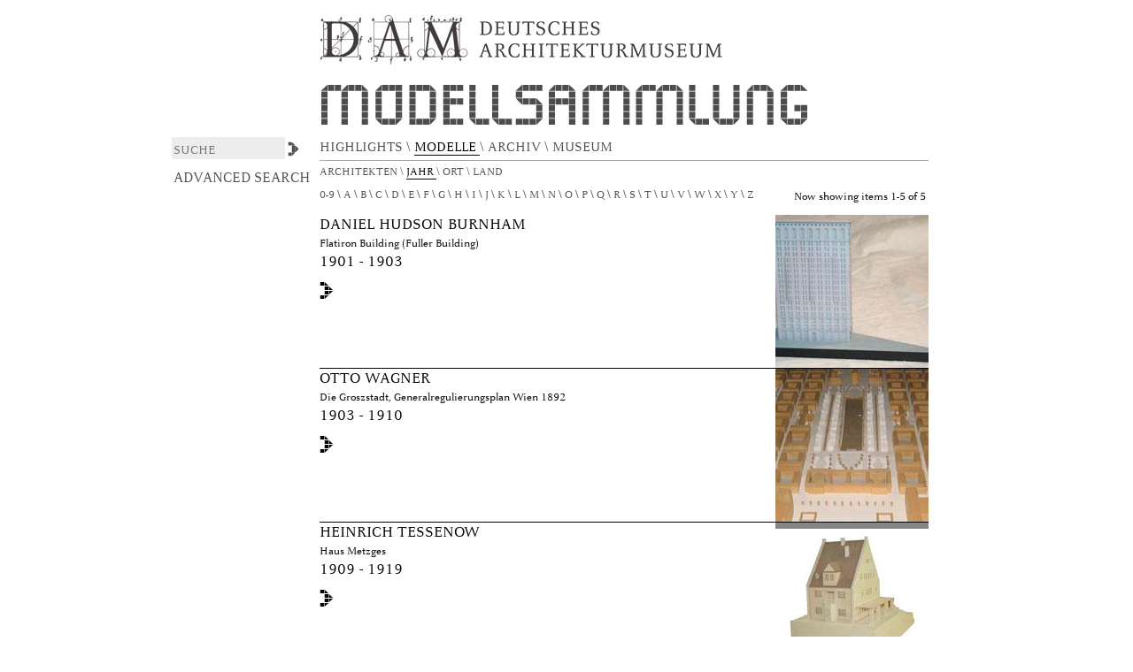

--- FILE ---
content_type: text/html;charset=utf-8
request_url: http://archiv.dam-online.de/handle/11153/2/browse?value=1900+-+1909&type=datedam
body_size: 5247
content:
<?xml version="1.0" encoding="UTF-8"?>
<!DOCTYPE html PUBLIC "-//W3C//DTD XHTML 1.0 Strict//EN" "http://www.w3.org/TR/xhtml1/DTD/xhtml1-strict.dtd">
<html xmlns="http://www.w3.org/1999/xhtml" class="no-js">
<head>
<meta content="text/html; charset=UTF-8" http-equiv="Content-Type" />
<meta content="IE=edge,chrome=1" http-equiv="X-UA-Compatible" />
<meta content="width=device-width; initial-scale=1.0; maximum-scale=1.0;" name="viewport" />
<link rel="shortcut icon" href="/themes/DAM/images/favicon.ico" />
<link rel="apple-touch-icon" href="/themes/DAM/images/apple-touch-icon.png" />
<meta name="Generator" content="DSpace 3.0" />
<link type="text/css" rel="stylesheet" media="screen" href="/themes/DAM/lib/css/reset.css" />
<link type="text/css" rel="stylesheet" media="screen" href="/themes/DAM/lib/css/base.css" />
<link type="text/css" rel="stylesheet" media="screen" href="/themes/DAM/lib/css/helper.css" />
<link type="text/css" rel="stylesheet" media="screen" href="/themes/DAM/lib/css/jquery-ui-1.8.15.custom.css" />
<link type="text/css" rel="stylesheet" media="screen" href="/themes/DAM/lib/css/style.css" />
<link type="text/css" rel="stylesheet" media="screen" href="/themes/DAM/lib/css/authority-control.css" />
<link type="text/css" rel="stylesheet" media="handheld" href="/themes/DAM/lib/css/handheld.css" />
<link type="text/css" rel="stylesheet" media="print" href="/themes/DAM/lib/css/print.css" />
<link type="text/css" rel="stylesheet" media="all" href="/themes/DAM/lib/css/media.css" />
<link type="application/opensearchdescription+xml" rel="search" href="http://archiv.dam-online.de:80/open-search/description.xml" title="DSpace" />
<script type="text/javascript">
                                //Clear default text of empty text areas on focus
                                function tFocus(element)
                                {
                                        if (element.value == ' '){element.value='';}
                                }
                                //Clear default text of empty text areas on submit
                                function tSubmit(form)
                                {
                                        var defaultedElements = document.getElementsByTagName("textarea");
                                        for (var i=0; i != defaultedElements.length; i++){
                                                if (defaultedElements[i].value == ' '){
                                                        defaultedElements[i].value='';}}
                                }
                                //Disable pressing 'enter' key to submit a form (otherwise pressing 'enter' causes a submission to start over)
                                function disableEnterKey(e)
                                {
                                     var key;

                                     if(window.event)
                                          key = window.event.keyCode;     //Internet Explorer
                                     else
                                          key = e.which;     //Firefox and Netscape

                                     if(key == 13)  //if "Enter" pressed, then disable!
                                          return false;
                                     else
                                          return true;
                                }

                                function FnArray()
                                {
                                    this.funcs = new Array;
                                }

                                FnArray.prototype.add = function(f)
                                {
                                    if( typeof f!= "function" )
                                    {
                                        f = new Function(f);
                                    }
                                    this.funcs[this.funcs.length] = f;
                                };

                                FnArray.prototype.execute = function()
                                {
                                    for( var i=0; i < this.funcs.length; i++ )
                                    {
                                        this.funcs[i]();
                                    }
                                };

                                var runAfterJSImports = new FnArray();
            </script>
<script xmlns:i18n="http://apache.org/cocoon/i18n/2.1" type="text/javascript" src="/themes/DAM/lib/js/modernizr-1.7.min.js"> </script>
<script type="text/javascript" src="https://cdnjs.cloudflare.com/ajax/libs/jquery-tools/1.2.7/jquery.tools.min.js" />
<script src="http://ajax.googleapis.com/ajax/libs/jqueryui/1.8.24/jquery-ui.min.js" type="text/javascript"> </script>
<script type="text/javascript">!window.jQuery && document.write('<script type="text/javascript" src="/static/js/jquery-1.8.24.min.js"> <\/script>')</script>
<script type="text/javascript" src="/themes/DAM/lib/js/jquery.cycle.all.js"> </script>
<script type="text/javascript" src="/themes/DAM/lib/js/dam-jquery.js"> </script>
<script type="text/javascript" src="/themes/DAM/lib/js/jquery.fancybox.js?v=2.1.4"> </script><!--[if lt IE 7 ]>
<script type="text/javascript" src="/themes/DAM/lib/js/DD_belatedPNG_0.0.8a.js?v=1"> </script>
<script type="text/javascript">DD_belatedPNG.fix('#ds-header-logo');DD_belatedPNG.fix('#ds-footer-logo');$.each($('img[src$=png]'), function() {DD_belatedPNG.fixPng(this);});</script><![endif]-->
<script type="text/javascript">
            runAfterJSImports.execute();
        </script>
<script type="text/javascript">
                   var _gaq = _gaq || [];
                   _gaq.push(['_setAccount', 'UA-41783859-1']);
                   _gaq.push(['_trackPageview']);
				   _gaq.push(['_gat._anonymizeIp']);
                   (function() {
                       var ga = document.createElement('script'); ga.type = 'text/javascript'; ga.async = true;
                       ga.src = ('https:' == document.location.protocol ? 'https://ssl' : 'http://www') + '.google-analytics.com/ga.js';
                       var s = document.getElementsByTagName('script')[0]; s.parentNode.insertBefore(ga, s);
                   })();
           </script>
<script type="text/javascript">


			
			
    </script>
<title>Archiv DAM: xmlui.ArtifactBrowser.ConfigurableBrowse.title.metadata.datedam</title>
</head><!--[if lt IE 7 ]> <body class="ie6"> <![endif]-->
                <!--[if IE 7 ]>    <body class="ie7"> <![endif]-->
                <!--[if IE 8 ]>    <body class="ie8"> <![endif]-->
                <!--[if IE 9 ]>    <body class="ie9"> <![endif]-->
                <!--[if (gt IE 9)|!(IE)]><!--><body><!--<![endif]-->
<div xmlns:i18n="http://apache.org/cocoon/i18n/2.1" xmlns="http://di.tamu.edu/DRI/1.0/" id="ds-main-wrapp">
<div id="ds-main">
<div id="ds-header-wrapper">
<div class="clearfix" id="ds-header">
<a id="ds-header-logo-link" href="http://www.dam-online.de">
<span id="ds-header-logo-text">
<img src="/themes/DAM/images/dam_logo.jpg" />
</span>
</a>
<a id="ds-header-logo-link" href="/">
<span id="ds-header-logo-text">
<img src="/themes/DAM/images/modell_logo.jpg" />
</span>
</a>
<h1 class="pagetitle visuallyhidden">xmlui.ArtifactBrowser.ConfigurableBrowse.title.metadata.datedam</h1>
<h2 xmlns:i18n="http://apache.org/cocoon/i18n/2.1" xmlns="http://di.tamu.edu/DRI/1.0/" class="static-pagetitle visuallyhidden">DSpace/Manakin Repository</h2>
</div>
</div>
<div xmlns:i18n="http://apache.org/cocoon/i18n/2.1" class="hidden" id="no-js-warning-wrapper">
<div id="no-js-warning">
<div class="notice failure">JavaScript is disabled for your browser. Some features of this site may not work without it.</div>
</div>
</div>
<div id="ds-content-wrapper">
<div class="clearfix" id="ds-content">
<div id="ds-option-head">
<div id="ds-option-head-main">
<a class="nav-link " href="/">HIGHLIGHTS </a>\ 		<a class="nav-link selected " href="/handle/11153/2/browse?type=title">MODELLE </a>\ 			
					<a href="http://www.dam-online.de/portal/de/Archiv/Start/0/0/0/0/1590.aspx">ARCHIV </a>\ 			<a href="http://www.dam-online.de">MUSEUM </a>
</div>
<div id="ds-option-head-sub">
<ul class="ds-simple-list" id="aspect_browseArtifacts_Navigation_list_global">
<li>
<a href="/handle/11153/2/browse?type=author">Architekten </a>\ 
	
		</li>
<li style="display:none">
<a href="/handle/11153/2/browse?type=title">
	
				Projekte </a>\  
	</li>
<li style="display:none">
<a href="/handle/11153/2/browse?type=subject">
	
				Schlagworten
			
	</a>
</li>
<li style="">
<a href="/handle/11153/2/browse?type=datedam" class="selected&#10;&#9;&#9;    ">
			Jahr </a>\ </li>
<li>
<a href="/handle/11153/2/browse?type=damspatial">Ort </a>\ 

					</li>
<li>
<a href="/handle/11153/2/browse?type=damcountry">Land </a>
</li>
</ul>
<div class="clearit"> </div>
</div>
</div>
<div id="ds-trail-wrapper">
<ul id="ds-trail">
<li class="ds-trail-link first-link ">
<a href="/">DSpace Home</a>
</li>
<li xmlns:i18n="http://apache.org/cocoon/i18n/2.1" xmlns="http://di.tamu.edu/DRI/1.0/" class="ds-trail-arrow">»</li>
<li class="ds-trail-link ">
<a href="/handle/11153/1">DAS DEUTSCHE ARCHITEKTURMUSEUM</a>
</li>
<li class="ds-trail-arrow">»</li>
<li class="ds-trail-link ">
<a href="/handle/11153/2">DAS ARCHITEKTURMODELL</a>
</li>
<li class="ds-trail-arrow">»</li>
<li class="ds-trail-link last-link">xmlui.ArtifactBrowser.ConfigurableBrowse.trail.metadata.datedam</li>
</ul>
</div>

<div xmlns:i18n="http://apache.org/cocoon/i18n/2.1" xmlns="http://di.tamu.edu/DRI/1.0/" id="search-left-side">
<div class="ds-option-set" id="ds-search-option">
<form method="post" id="ds-search-form" action="/search">
<fieldset>
<input type="text" class="ds-text-field " name="query" placeholder="suche" />
<input value="" type="submit" name="submit" class="ds-button-field " onclick="&#10;&#9;                                    var radio = document.getElementById(&quot;ds-search-form-scope-container&quot;);&#10;&#9;                                    if (radio != undefined &amp;&amp; radio.checked)&#10;&#9;                                    {&#10;&#9;                                    var form = document.getElementById(&quot;ds-search-form&quot;);&#10;&#9;                                    form.action=&#10;&#9;                                &quot;/handle/&quot; + radio.value + &quot;/search&quot; ; &#10;&#9;                                    }&#10;&#9;                                " />
<label>
<input checked="checked" value="" name="scope" type="radio" id="ds-search-form-scope-all" />Search DSpace</label>
<br xmlns:i18n="http://apache.org/cocoon/i18n/2.1" />
<label>
<input name="scope" type="radio" id="ds-search-form-scope-container" value="11153/2" />This Collection</label>
</fieldset>
</form>
<a xmlns:i18n="http://apache.org/cocoon/i18n/2.1" href="/advanced-search">Advanced Search</a>
</div>
<div xmlns:i18n="http://apache.org/cocoon/i18n/2.1" style="display:none;" id="ds-user-box">
<a href="/login">Login</a>
</div>
<div xmlns:i18n="http://apache.org/cocoon/i18n/2.1" id="ds-options-wrapper">
<div>
<a href="http://archiv.dam-online.de/handle/11153/2/submit"> Neues Projekt anlegen</a>
<br />
<a href="http://dam.basis5.de/community-list">community</a>
</div>
<div id="ds-options">
<h1 class="ds-option-set-head">Browse</h1>
<div xmlns:i18n="http://apache.org/cocoon/i18n/2.1" xmlns="http://di.tamu.edu/DRI/1.0/" id="aspect_searchArtifacts_Navigation_list_browse" class="ds-option-set">
<ul class="ds-options-list">
<li>
<h2 class="ds-sublist-head">All of DSpace</h2>
<ul xmlns:i18n="http://apache.org/cocoon/i18n/2.1" xmlns="http://di.tamu.edu/DRI/1.0/" class="ds-simple-list sublist">
<li>
<a href="/community-list">Communities &amp; Collections</a>
</li>
<li xmlns:i18n="http://apache.org/cocoon/i18n/2.1" xmlns="http://di.tamu.edu/DRI/1.0/">
<a href="/browse?type=title">Titles</a>
</li>
<li xmlns:i18n="http://apache.org/cocoon/i18n/2.1" xmlns="http://di.tamu.edu/DRI/1.0/">
<a href="/browse?type=author">Authors</a>
</li>
<li xmlns:i18n="http://apache.org/cocoon/i18n/2.1" xmlns="http://di.tamu.edu/DRI/1.0/">
<a href="/browse?type=dateissued">By Issue Date</a>
</li>
<li xmlns:i18n="http://apache.org/cocoon/i18n/2.1" xmlns="http://di.tamu.edu/DRI/1.0/">
<a href="/browse?type=subject">Subjects</a>
</li>
<li xmlns:i18n="http://apache.org/cocoon/i18n/2.1" xmlns="http://di.tamu.edu/DRI/1.0/">
<a href="/browse?type=datesort">xmlui.ArtifactBrowser.Navigation.browse_datesort</a>
</li>
<li xmlns:i18n="http://apache.org/cocoon/i18n/2.1" xmlns="http://di.tamu.edu/DRI/1.0/">
<a href="/browse?type=dateaccessioned">By Submit Date</a>
</li>
<li xmlns:i18n="http://apache.org/cocoon/i18n/2.1" xmlns="http://di.tamu.edu/DRI/1.0/">
<a href="/browse?type=datedam">xmlui.ArtifactBrowser.Navigation.browse_datedam</a>
</li>
<li xmlns:i18n="http://apache.org/cocoon/i18n/2.1" xmlns="http://di.tamu.edu/DRI/1.0/">
<a href="/browse?type=datemodell">xmlui.ArtifactBrowser.Navigation.browse_datemodell</a>
</li>
<li xmlns:i18n="http://apache.org/cocoon/i18n/2.1" xmlns="http://di.tamu.edu/DRI/1.0/">
<a href="/browse?type=damcountry">xmlui.ArtifactBrowser.Navigation.browse_damcountry</a>
</li>
<li xmlns:i18n="http://apache.org/cocoon/i18n/2.1" xmlns="http://di.tamu.edu/DRI/1.0/">
<a href="/browse?type=damspatial">xmlui.ArtifactBrowser.Navigation.browse_damspatial</a>
</li>
</ul>
</li>
<li xmlns:i18n="http://apache.org/cocoon/i18n/2.1" xmlns="http://di.tamu.edu/DRI/1.0/">
<h2 class="ds-sublist-head">This Collection</h2>
<ul xmlns:i18n="http://apache.org/cocoon/i18n/2.1" xmlns="http://di.tamu.edu/DRI/1.0/" class="ds-simple-list sublist">
<li>
<a href="/handle/11153/2/browse?type=title">Titles</a>
</li>
<li xmlns:i18n="http://apache.org/cocoon/i18n/2.1" xmlns="http://di.tamu.edu/DRI/1.0/">
<a href="/handle/11153/2/browse?type=author">Authors</a>
</li>
<li xmlns:i18n="http://apache.org/cocoon/i18n/2.1" xmlns="http://di.tamu.edu/DRI/1.0/">
<a href="/handle/11153/2/browse?type=dateissued">By Issue Date</a>
</li>
<li xmlns:i18n="http://apache.org/cocoon/i18n/2.1" xmlns="http://di.tamu.edu/DRI/1.0/">
<a href="/handle/11153/2/browse?type=subject">Subjects</a>
</li>
<li xmlns:i18n="http://apache.org/cocoon/i18n/2.1" xmlns="http://di.tamu.edu/DRI/1.0/">
<a href="/handle/11153/2/browse?type=datesort">xmlui.ArtifactBrowser.Navigation.browse_datesort</a>
</li>
<li xmlns:i18n="http://apache.org/cocoon/i18n/2.1" xmlns="http://di.tamu.edu/DRI/1.0/">
<a href="/handle/11153/2/browse?type=dateaccessioned">By Submit Date</a>
</li>
<li xmlns:i18n="http://apache.org/cocoon/i18n/2.1" xmlns="http://di.tamu.edu/DRI/1.0/">
<a href="/handle/11153/2/browse?type=datedam">xmlui.ArtifactBrowser.Navigation.browse_datedam</a>
</li>
<li xmlns:i18n="http://apache.org/cocoon/i18n/2.1" xmlns="http://di.tamu.edu/DRI/1.0/">
<a href="/handle/11153/2/browse?type=datemodell">xmlui.ArtifactBrowser.Navigation.browse_datemodell</a>
</li>
<li xmlns:i18n="http://apache.org/cocoon/i18n/2.1" xmlns="http://di.tamu.edu/DRI/1.0/">
<a href="/handle/11153/2/browse?type=damcountry">xmlui.ArtifactBrowser.Navigation.browse_damcountry</a>
</li>
<li xmlns:i18n="http://apache.org/cocoon/i18n/2.1" xmlns="http://di.tamu.edu/DRI/1.0/">
<a href="/handle/11153/2/browse?type=damspatial">xmlui.ArtifactBrowser.Navigation.browse_damspatial</a>
</li>
</ul>
</li>
</ul>
</div>
<h1 xmlns:i18n="http://apache.org/cocoon/i18n/2.1" xmlns="http://di.tamu.edu/DRI/1.0/" class="ds-option-set-head">My Account</h1>
<div xmlns:i18n="http://apache.org/cocoon/i18n/2.1" xmlns="http://di.tamu.edu/DRI/1.0/" id="aspect_searchArtifacts_Navigation_list_account" class="ds-option-set">
<ul class="ds-simple-list">
<li>
<a href="/login">Login</a>
</li>
<li xmlns:i18n="http://apache.org/cocoon/i18n/2.1" xmlns="http://di.tamu.edu/DRI/1.0/">
<a href="/register">Register</a>
</li>
</ul>
</div>
</div>
</div>
</div>
<div xmlns:i18n="http://apache.org/cocoon/i18n/2.1" xmlns="http://di.tamu.edu/DRI/1.0/" id="ds-body">
<h1 class="ds-div-head">xmlui.ArtifactBrowser.ConfigurableBrowse.title.metadata.datedam</h1>
<div xmlns:i18n="http://apache.org/cocoon/i18n/2.1" xmlns="http://di.tamu.edu/DRI/1.0/" id="aspect_artifactbrowser_ConfigurableBrowse_div_browse-by-datedam" class="ds-static-div primary">
<form id="aspect_artifactbrowser_ConfigurableBrowse_div_browse-navigation" class="ds-interactive-div secondary navigation" action="browse" method="post" onsubmit="javascript:tSubmit(this);">
<p id="aspect_artifactbrowser_ConfigurableBrowse_p_hidden-fields" class="ds-paragraph hidden">
<input id="aspect_artifactbrowser_ConfigurableBrowse_field_order" class="ds-hidden-field" name="order" type="hidden" value="ASC" />
<input id="aspect_artifactbrowser_ConfigurableBrowse_field_rpp" class="ds-hidden-field" name="rpp" type="hidden" value="20" />
<input id="aspect_artifactbrowser_ConfigurableBrowse_field_sort_by" class="ds-hidden-field" name="sort_by" type="hidden" value="-1" />
<input id="aspect_artifactbrowser_ConfigurableBrowse_field_value" class="ds-hidden-field" name="value" type="hidden" value="1900 - 1909" />
<input id="aspect_artifactbrowser_ConfigurableBrowse_field_etal" class="ds-hidden-field" name="etal" type="hidden" value="-1" />
<input id="aspect_artifactbrowser_ConfigurableBrowse_field_type" class="ds-hidden-field" name="type" type="hidden" value="datedam" />
</p>
<ul id="aspect_artifactbrowser_ConfigurableBrowse_list_jump-list" class="ds-simple-list alphabet">
<li class="ds-simple-list-item">
<a href="browse?rpp=20&amp;order=ASC&amp;sort_by=-1&amp;etal=-1&amp;type=datedam&amp;starts_with=0">0-9</a>
</li>
<li class="ds-simple-list-item">
<a href="browse?rpp=20&amp;order=ASC&amp;sort_by=-1&amp;etal=-1&amp;type=datedam&amp;starts_with=A">A</a>
</li>
<li class="ds-simple-list-item">
<a href="browse?rpp=20&amp;order=ASC&amp;sort_by=-1&amp;etal=-1&amp;type=datedam&amp;starts_with=B">B</a>
</li>
<li class="ds-simple-list-item">
<a href="browse?rpp=20&amp;order=ASC&amp;sort_by=-1&amp;etal=-1&amp;type=datedam&amp;starts_with=C">C</a>
</li>
<li class="ds-simple-list-item">
<a href="browse?rpp=20&amp;order=ASC&amp;sort_by=-1&amp;etal=-1&amp;type=datedam&amp;starts_with=D">D</a>
</li>
<li class="ds-simple-list-item">
<a href="browse?rpp=20&amp;order=ASC&amp;sort_by=-1&amp;etal=-1&amp;type=datedam&amp;starts_with=E">E</a>
</li>
<li class="ds-simple-list-item">
<a href="browse?rpp=20&amp;order=ASC&amp;sort_by=-1&amp;etal=-1&amp;type=datedam&amp;starts_with=F">F</a>
</li>
<li class="ds-simple-list-item">
<a href="browse?rpp=20&amp;order=ASC&amp;sort_by=-1&amp;etal=-1&amp;type=datedam&amp;starts_with=G">G</a>
</li>
<li class="ds-simple-list-item">
<a href="browse?rpp=20&amp;order=ASC&amp;sort_by=-1&amp;etal=-1&amp;type=datedam&amp;starts_with=H">H</a>
</li>
<li class="ds-simple-list-item">
<a href="browse?rpp=20&amp;order=ASC&amp;sort_by=-1&amp;etal=-1&amp;type=datedam&amp;starts_with=I">I</a>
</li>
<li class="ds-simple-list-item">
<a href="browse?rpp=20&amp;order=ASC&amp;sort_by=-1&amp;etal=-1&amp;type=datedam&amp;starts_with=J">J</a>
</li>
<li class="ds-simple-list-item">
<a href="browse?rpp=20&amp;order=ASC&amp;sort_by=-1&amp;etal=-1&amp;type=datedam&amp;starts_with=K">K</a>
</li>
<li class="ds-simple-list-item">
<a href="browse?rpp=20&amp;order=ASC&amp;sort_by=-1&amp;etal=-1&amp;type=datedam&amp;starts_with=L">L</a>
</li>
<li class="ds-simple-list-item">
<a href="browse?rpp=20&amp;order=ASC&amp;sort_by=-1&amp;etal=-1&amp;type=datedam&amp;starts_with=M">M</a>
</li>
<li class="ds-simple-list-item">
<a href="browse?rpp=20&amp;order=ASC&amp;sort_by=-1&amp;etal=-1&amp;type=datedam&amp;starts_with=N">N</a>
</li>
<li class="ds-simple-list-item">
<a href="browse?rpp=20&amp;order=ASC&amp;sort_by=-1&amp;etal=-1&amp;type=datedam&amp;starts_with=O">O</a>
</li>
<li class="ds-simple-list-item">
<a href="browse?rpp=20&amp;order=ASC&amp;sort_by=-1&amp;etal=-1&amp;type=datedam&amp;starts_with=P">P</a>
</li>
<li class="ds-simple-list-item">
<a href="browse?rpp=20&amp;order=ASC&amp;sort_by=-1&amp;etal=-1&amp;type=datedam&amp;starts_with=Q">Q</a>
</li>
<li class="ds-simple-list-item">
<a href="browse?rpp=20&amp;order=ASC&amp;sort_by=-1&amp;etal=-1&amp;type=datedam&amp;starts_with=R">R</a>
</li>
<li class="ds-simple-list-item">
<a href="browse?rpp=20&amp;order=ASC&amp;sort_by=-1&amp;etal=-1&amp;type=datedam&amp;starts_with=S">S</a>
</li>
<li class="ds-simple-list-item">
<a href="browse?rpp=20&amp;order=ASC&amp;sort_by=-1&amp;etal=-1&amp;type=datedam&amp;starts_with=T">T</a>
</li>
<li class="ds-simple-list-item">
<a href="browse?rpp=20&amp;order=ASC&amp;sort_by=-1&amp;etal=-1&amp;type=datedam&amp;starts_with=U">U</a>
</li>
<li class="ds-simple-list-item">
<a href="browse?rpp=20&amp;order=ASC&amp;sort_by=-1&amp;etal=-1&amp;type=datedam&amp;starts_with=V">V</a>
</li>
<li class="ds-simple-list-item">
<a href="browse?rpp=20&amp;order=ASC&amp;sort_by=-1&amp;etal=-1&amp;type=datedam&amp;starts_with=W">W</a>
</li>
<li class="ds-simple-list-item">
<a href="browse?rpp=20&amp;order=ASC&amp;sort_by=-1&amp;etal=-1&amp;type=datedam&amp;starts_with=X">X</a>
</li>
<li class="ds-simple-list-item">
<a href="browse?rpp=20&amp;order=ASC&amp;sort_by=-1&amp;etal=-1&amp;type=datedam&amp;starts_with=Y">Y</a>
</li>
<li class="ds-simple-list-item">
<a href="browse?rpp=20&amp;order=ASC&amp;sort_by=-1&amp;etal=-1&amp;type=datedam&amp;starts_with=Z">Z</a>
</li>
</ul>
<p class="ds-paragraph">Or enter first few letters:<input xmlns:i18n="http://apache.org/cocoon/i18n/2.1" xmlns="http://www.w3.org/1999/xhtml" id="aspect_artifactbrowser_ConfigurableBrowse_field_starts_with" class="ds-text-field" name="starts_with" type="text" value="" title="Browse for items that begin with these letters" />
<input xmlns:i18n="http://apache.org/cocoon/i18n/2.1" id="aspect_artifactbrowser_ConfigurableBrowse_field_submit" class="ds-button-field" name="submit" type="submit" value="Go" />
</p>
</form>
<form id="aspect_artifactbrowser_ConfigurableBrowse_div_browse-controls" class="ds-interactive-div browse controls" action="browse" method="post" onsubmit="javascript:tSubmit(this);">
<p id="aspect_artifactbrowser_ConfigurableBrowse_p_hidden-fields" class="ds-paragraph hidden">
<input id="aspect_artifactbrowser_ConfigurableBrowse_field_value" class="ds-hidden-field" name="value" type="hidden" value="1900 - 1909" />
<input id="aspect_artifactbrowser_ConfigurableBrowse_field_type" class="ds-hidden-field" name="type" type="hidden" value="datedam" />
</p>
<p class="ds-paragraph"> Sort by: <select xmlns:i18n="http://apache.org/cocoon/i18n/2.1" xmlns="http://www.w3.org/1999/xhtml" id="aspect_artifactbrowser_ConfigurableBrowse_field_sort_by" class="ds-select-field" name="sort_by">
<option value="1">title</option>
<option xmlns="http://di.tamu.edu/DRI/1.0/" value="2">issue date</option>
<option xmlns="http://di.tamu.edu/DRI/1.0/" value="3">submit date</option>
</select> Order: <select xmlns="http://www.w3.org/1999/xhtml" xmlns:i18n="http://apache.org/cocoon/i18n/2.1" id="aspect_artifactbrowser_ConfigurableBrowse_field_order" class="ds-select-field" name="order">
<option value="ASC" selected="selected">ascending</option>
<option xmlns="http://di.tamu.edu/DRI/1.0/" value="DESC">descending</option>
</select> Results: <select xmlns="http://www.w3.org/1999/xhtml" xmlns:i18n="http://apache.org/cocoon/i18n/2.1" id="aspect_artifactbrowser_ConfigurableBrowse_field_rpp" class="ds-select-field" name="rpp">
<option value="5">5</option>
<option value="10">10</option>
<option value="20" selected="selected">20</option>
<option value="40">40</option>
<option value="60">60</option>
<option value="80">80</option>
<option value="100">100</option>
</select>
<input xmlns:i18n="http://apache.org/cocoon/i18n/2.1" id="aspect_artifactbrowser_ConfigurableBrowse_field_update" class="ds-button-field" name="update" type="submit" value="Update" />
</p>
</form>
<div class="pagination top">
<p class="pagination-info">Now showing items 1-5 of 5</p>
</div>
<div xmlns:i18n="http://apache.org/cocoon/i18n/2.1" class="clearit"> </div>
<div id="aspect_artifactbrowser_ConfigurableBrowse_div_browse-by-datedam-results" class="ds-static-div primary">
<ul xmlns:oreatom="http://www.openarchives.org/ore/atom/" xmlns:ore="http://www.openarchives.org/ore/terms/" xmlns:atom="http://www.w3.org/2005/Atom" class="ds-artifact-list">
<!-- External Metadata URL: cocoon://metadata/handle/11153/464-002-001/mets.xml?sections=dmdSec,fileSec&fileGrpTypes=THUMBNAIL-->
<li class="ds-artifact-item odd">
<div class="item-wrapper clearfix">
<div class="thumbnail-wrapper">
<div class="artifact-preview">
<a href="/handle/11153/464-002-001" class="image-link">
<img alt="Thumbnail" src="/bitstream/handle/11153/464-002-001/464-002-001_thumb.jpg.jpg?sequence=3" />
</a>
</div>
</div>
<div class="artifact-description">
<div class="artifact-info">
<span class="author">Daniel Hudson Burnham</span> </div>
<div class="artifact-title">
<a href="/handle/11153/464-002-001">Flatiron Building (Fuller Building)</a>
<br />
<span class="publisher-date">
<span class="date">1901 - 1903</span>
</span>
</div>
<div class="item-list-arrow">
<a href="/handle/11153/464-002-001">
<img src="/themes/DAM/images/arrow_right_icon_black.png" />
</a>
</div>
</div>
</div>
<div class="printclear"> </div>
</li>
<!-- External Metadata URL: cocoon://metadata/handle/11153/698-001-001/mets.xml?sections=dmdSec,fileSec&fileGrpTypes=THUMBNAIL-->
<li class="ds-artifact-item even">
<div class="item-wrapper clearfix">
<div class="thumbnail-wrapper">
<div class="artifact-preview">
<a href="/handle/11153/698-001-001" class="image-link">
<img alt="Thumbnail" src="/bitstream/handle/11153/698-001-001/698-001-001a_thumb.jpg.jpg?sequence=3" />
</a>
</div>
</div>
<div class="artifact-description">
<div class="artifact-info">
<span class="author">Otto Wagner</span> </div>
<div class="artifact-title">
<a href="/handle/11153/698-001-001">Die Groszstadt, Generalregulierungsplan Wien 1892</a>
<br />
<span class="publisher-date">
<span class="date">1903 - 1910</span>
</span>
</div>
<div class="item-list-arrow">
<a href="/handle/11153/698-001-001">
<img src="/themes/DAM/images/arrow_right_icon_black.png" />
</a>
</div>
</div>
</div>
<div class="printclear"> </div>
</li>
<!-- External Metadata URL: cocoon://metadata/handle/11153/703-005-001/mets.xml?sections=dmdSec,fileSec&fileGrpTypes=THUMBNAIL-->
<li class="ds-artifact-item odd">
<div class="item-wrapper clearfix">
<div class="thumbnail-wrapper">
<div class="artifact-preview">
<a href="/handle/11153/703-005-001" class="image-link">
<img alt="Thumbnail" src="/bitstream/handle/11153/703-005-001/703-005-001_thumb.jpg.jpg?sequence=3" />
</a>
</div>
</div>
<div class="artifact-description">
<div class="artifact-info">
<span class="author">Heinrich Tessenow</span> </div>
<div class="artifact-title">
<a href="/handle/11153/703-005-001">Haus Metzges</a>
<br />
<span class="publisher-date">
<span class="date">1909 - 1919</span>
</span>
</div>
<div class="item-list-arrow">
<a href="/handle/11153/703-005-001">
<img src="/themes/DAM/images/arrow_right_icon_black.png" />
</a>
</div>
</div>
</div>
<div class="printclear"> </div>
</li>
<!-- External Metadata URL: cocoon://metadata/handle/11153/345-034-035/mets.xml?sections=dmdSec,fileSec&fileGrpTypes=THUMBNAIL-->
<li class="ds-artifact-item even">
<div class="item-wrapper clearfix">
<div class="thumbnail-wrapper">
<div class="artifact-preview">
<a href="/handle/11153/345-034-035" class="image-link">
<img alt="Thumbnail" src="/bitstream/handle/11153/345-034-035/345-034-035_thumb.jpg.jpg?sequence=3" />
</a>
</div>
</div>
<div class="artifact-description">
<div class="artifact-info">
<span class="author">Karl Wimmenauer</span> </div>
<div class="artifact-title">
<a href="/handle/11153/345-034-035">Leopold Hoesch-Museum (Erweiterung)</a>
<br />
<span class="publisher-date">
<span class="date">1905</span>
</span>
</div>
<div class="item-list-arrow">
<a href="/handle/11153/345-034-035">
<img src="/themes/DAM/images/arrow_right_icon_black.png" />
</a>
</div>
</div>
</div>
<div class="printclear"> </div>
</li>
<!-- External Metadata URL: cocoon://metadata/handle/11153/283-008-001/mets.xml?sections=dmdSec,fileSec&fileGrpTypes=THUMBNAIL-->
<li class="ds-artifact-item odd">
<div class="item-wrapper clearfix">
<div class="thumbnail-wrapper">
<div class="artifact-preview">
<a href="/handle/11153/283-008-001" class="image-link">
<img alt="Thumbnail" src="/bitstream/handle/11153/283-008-001/ohne_thumb.jpg.jpg?sequence=3" />
</a>
</div>
</div>
<div class="artifact-description">
<div class="artifact-info">
<span class="author">Frank Lloyd Wright</span> </div>
<div class="artifact-title">
<a href="/handle/11153/283-008-001">Robie House</a>
<br />
<span class="publisher-date">
<span class="date">1908 - 1910</span>
</span>
</div>
<div class="item-list-arrow">
<a href="/handle/11153/283-008-001">
<img src="/themes/DAM/images/arrow_right_icon_black.png" />
</a>
</div>
</div>
</div>
<div class="printclear"> </div>
</li>
</ul>
</div>
<div class="pagination bottom">
<p class="pagination-info">Now showing items 1-5 of 5</p>
</div>
<div xmlns:i18n="http://apache.org/cocoon/i18n/2.1" class="clearit"> </div>
</div>
</div>

</div>
</div>
<div id="ds-footer-wrapper">
<div id="ds-footer">
<div id="ds-footer-left">
                   Herausgeber: © Deutsches Architekturmuseum Frankfurt a.M., Schaumainkai 43, 15.02.2013 
                </div>
<div id="ds-footer-right">
<div class="ds-option-set" id="ds-feed-option">
<ul />
</div>
</div>
<div id="ds-footer-links">
<a href="/contact">Contact Us</a> | <a xmlns:i18n="http://apache.org/cocoon/i18n/2.1" href="/page/imprint">xmlui.dri2xhtml.structural.impressum-link</a>
</div>
<a xmlns:i18n="http://apache.org/cocoon/i18n/2.1" class="hidden" href="/htmlmap"> </a>
</div>
<div class="clearit"> </div>
</div>
</div>
</div></body></html>
